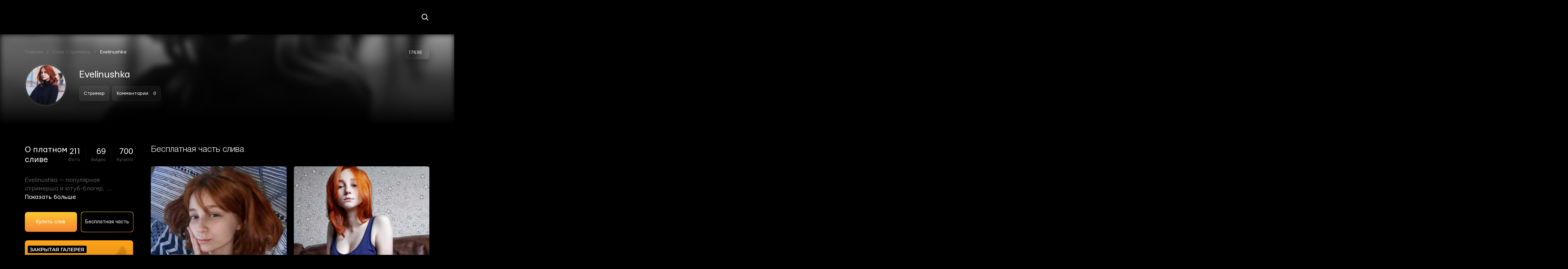

--- FILE ---
content_type: text/html; charset=UTF-8
request_url: https://sliv-foto.ru/eveliinushka/
body_size: 18433
content:
<!DOCTYPE html>
<html lang="ru-RU">
<head><meta name="google-site-verification" content="d1KRxZtrirGYqt4tZ6SA5Id6qnbCgYIYwCrcba66C24" />
    <meta charset="UTF-8"><script>if(navigator.userAgent.match(/MSIE|Internet Explorer/i)||navigator.userAgent.match(/Trident\/7\..*?rv:11/i)){var href=document.location.href;if(!href.match(/[?&]nowprocket/)){if(href.indexOf("?")==-1){if(href.indexOf("#")==-1){document.location.href=href+"?nowprocket=1"}else{document.location.href=href.replace("#","?nowprocket=1#")}}else{if(href.indexOf("#")==-1){document.location.href=href+"&nowprocket=1"}else{document.location.href=href.replace("#","&nowprocket=1#")}}}}</script><script>class RocketLazyLoadScripts{constructor(){this.triggerEvents=["keydown","mousedown","mousemove","touchmove","touchstart","touchend","wheel"],this.userEventHandler=this._triggerListener.bind(this),this.touchStartHandler=this._onTouchStart.bind(this),this.touchMoveHandler=this._onTouchMove.bind(this),this.touchEndHandler=this._onTouchEnd.bind(this),this.clickHandler=this._onClick.bind(this),this.interceptedClicks=[],window.addEventListener("pageshow",(e=>{this.persisted=e.persisted})),window.addEventListener("DOMContentLoaded",(()=>{this._preconnect3rdParties()})),this.delayedScripts={normal:[],async:[],defer:[]},this.allJQueries=[]}_addUserInteractionListener(e){document.hidden?e._triggerListener():(this.triggerEvents.forEach((t=>window.addEventListener(t,e.userEventHandler,{passive:!0}))),window.addEventListener("touchstart",e.touchStartHandler,{passive:!0}),window.addEventListener("mousedown",e.touchStartHandler),document.addEventListener("visibilitychange",e.userEventHandler))}_removeUserInteractionListener(){this.triggerEvents.forEach((e=>window.removeEventListener(e,this.userEventHandler,{passive:!0}))),document.removeEventListener("visibilitychange",this.userEventHandler)}_onTouchStart(e){"HTML"!==e.target.tagName&&(window.addEventListener("touchend",this.touchEndHandler),window.addEventListener("mouseup",this.touchEndHandler),window.addEventListener("touchmove",this.touchMoveHandler,{passive:!0}),window.addEventListener("mousemove",this.touchMoveHandler),e.target.addEventListener("click",this.clickHandler),this._renameDOMAttribute(e.target,"onclick","rocket-onclick"))}_onTouchMove(e){window.removeEventListener("touchend",this.touchEndHandler),window.removeEventListener("mouseup",this.touchEndHandler),window.removeEventListener("touchmove",this.touchMoveHandler,{passive:!0}),window.removeEventListener("mousemove",this.touchMoveHandler),e.target.removeEventListener("click",this.clickHandler),this._renameDOMAttribute(e.target,"rocket-onclick","onclick")}_onTouchEnd(e){window.removeEventListener("touchend",this.touchEndHandler),window.removeEventListener("mouseup",this.touchEndHandler),window.removeEventListener("touchmove",this.touchMoveHandler,{passive:!0}),window.removeEventListener("mousemove",this.touchMoveHandler)}_onClick(e){e.target.removeEventListener("click",this.clickHandler),this._renameDOMAttribute(e.target,"rocket-onclick","onclick"),this.interceptedClicks.push(e),e.preventDefault(),e.stopPropagation(),e.stopImmediatePropagation()}_replayClicks(){window.removeEventListener("touchstart",this.touchStartHandler,{passive:!0}),window.removeEventListener("mousedown",this.touchStartHandler),this.interceptedClicks.forEach((e=>{e.target.dispatchEvent(new MouseEvent("click",{view:e.view,bubbles:!0,cancelable:!0}))}))}_renameDOMAttribute(e,t,n){e.hasAttribute&&e.hasAttribute(t)&&(event.target.setAttribute(n,event.target.getAttribute(t)),event.target.removeAttribute(t))}_triggerListener(){this._removeUserInteractionListener(this),"loading"===document.readyState?document.addEventListener("DOMContentLoaded",this._loadEverythingNow.bind(this)):this._loadEverythingNow()}_preconnect3rdParties(){let e=[];document.querySelectorAll("script[type=rocketlazyloadscript]").forEach((t=>{if(t.hasAttribute("src")){const n=new URL(t.src).origin;n!==location.origin&&e.push({src:n,crossOrigin:t.crossOrigin||"module"===t.getAttribute("data-rocket-type")})}})),e=[...new Map(e.map((e=>[JSON.stringify(e),e]))).values()],this._batchInjectResourceHints(e,"preconnect")}async _loadEverythingNow(){this.lastBreath=Date.now(),this._delayEventListeners(),this._delayJQueryReady(this),this._handleDocumentWrite(),this._registerAllDelayedScripts(),this._preloadAllScripts(),await this._loadScriptsFromList(this.delayedScripts.normal),await this._loadScriptsFromList(this.delayedScripts.defer),await this._loadScriptsFromList(this.delayedScripts.async);try{await this._triggerDOMContentLoaded(),await this._triggerWindowLoad()}catch(e){}window.dispatchEvent(new Event("rocket-allScriptsLoaded")),this._replayClicks()}_registerAllDelayedScripts(){document.querySelectorAll("script[type=rocketlazyloadscript]").forEach((e=>{e.hasAttribute("src")?e.hasAttribute("async")&&!1!==e.async?this.delayedScripts.async.push(e):e.hasAttribute("defer")&&!1!==e.defer||"module"===e.getAttribute("data-rocket-type")?this.delayedScripts.defer.push(e):this.delayedScripts.normal.push(e):this.delayedScripts.normal.push(e)}))}async _transformScript(e){return await this._littleBreath(),new Promise((t=>{const n=document.createElement("script");[...e.attributes].forEach((e=>{let t=e.nodeName;"type"!==t&&("data-rocket-type"===t&&(t="type"),n.setAttribute(t,e.nodeValue))})),e.hasAttribute("src")?(n.addEventListener("load",t),n.addEventListener("error",t)):(n.text=e.text,t());try{e.parentNode.replaceChild(n,e)}catch(e){t()}}))}async _loadScriptsFromList(e){const t=e.shift();return t?(await this._transformScript(t),this._loadScriptsFromList(e)):Promise.resolve()}_preloadAllScripts(){this._batchInjectResourceHints([...this.delayedScripts.normal,...this.delayedScripts.defer,...this.delayedScripts.async],"preload")}_batchInjectResourceHints(e,t){var n=document.createDocumentFragment();e.forEach((e=>{if(e.src){const i=document.createElement("link");i.href=e.src,i.rel=t,"preconnect"!==t&&(i.as="script"),e.getAttribute&&"module"===e.getAttribute("data-rocket-type")&&(i.crossOrigin=!0),e.crossOrigin&&(i.crossOrigin=e.crossOrigin),n.appendChild(i)}})),document.head.appendChild(n)}_delayEventListeners(){let e={};function t(t,n){!function(t){function n(n){return e[t].eventsToRewrite.indexOf(n)>=0?"rocket-"+n:n}e[t]||(e[t]={originalFunctions:{add:t.addEventListener,remove:t.removeEventListener},eventsToRewrite:[]},t.addEventListener=function(){arguments[0]=n(arguments[0]),e[t].originalFunctions.add.apply(t,arguments)},t.removeEventListener=function(){arguments[0]=n(arguments[0]),e[t].originalFunctions.remove.apply(t,arguments)})}(t),e[t].eventsToRewrite.push(n)}function n(e,t){let n=e[t];Object.defineProperty(e,t,{get:()=>n||function(){},set(i){e["rocket"+t]=n=i}})}t(document,"DOMContentLoaded"),t(window,"DOMContentLoaded"),t(window,"load"),t(window,"pageshow"),t(document,"readystatechange"),n(document,"onreadystatechange"),n(window,"onload"),n(window,"onpageshow")}_delayJQueryReady(e){let t=window.jQuery;Object.defineProperty(window,"jQuery",{get:()=>t,set(n){if(n&&n.fn&&!e.allJQueries.includes(n)){n.fn.ready=n.fn.init.prototype.ready=function(t){e.domReadyFired?t.bind(document)(n):document.addEventListener("rocket-DOMContentLoaded",(()=>t.bind(document)(n)))};const t=n.fn.on;n.fn.on=n.fn.init.prototype.on=function(){if(this[0]===window){function e(e){return e.split(" ").map((e=>"load"===e||0===e.indexOf("load.")?"rocket-jquery-load":e)).join(" ")}"string"==typeof arguments[0]||arguments[0]instanceof String?arguments[0]=e(arguments[0]):"object"==typeof arguments[0]&&Object.keys(arguments[0]).forEach((t=>{delete Object.assign(arguments[0],{[e(t)]:arguments[0][t]})[t]}))}return t.apply(this,arguments),this},e.allJQueries.push(n)}t=n}})}async _triggerDOMContentLoaded(){this.domReadyFired=!0,await this._littleBreath(),document.dispatchEvent(new Event("rocket-DOMContentLoaded")),await this._littleBreath(),window.dispatchEvent(new Event("rocket-DOMContentLoaded")),await this._littleBreath(),document.dispatchEvent(new Event("rocket-readystatechange")),await this._littleBreath(),document.rocketonreadystatechange&&document.rocketonreadystatechange()}async _triggerWindowLoad(){await this._littleBreath(),window.dispatchEvent(new Event("rocket-load")),await this._littleBreath(),window.rocketonload&&window.rocketonload(),await this._littleBreath(),this.allJQueries.forEach((e=>e(window).trigger("rocket-jquery-load"))),await this._littleBreath();const e=new Event("rocket-pageshow");e.persisted=this.persisted,window.dispatchEvent(e),await this._littleBreath(),window.rocketonpageshow&&window.rocketonpageshow({persisted:this.persisted})}_handleDocumentWrite(){const e=new Map;document.write=document.writeln=function(t){const n=document.currentScript,i=document.createRange(),r=n.parentElement;let o=e.get(n);void 0===o&&(o=n.nextSibling,e.set(n,o));const s=document.createDocumentFragment();i.setStart(s,0),s.appendChild(i.createContextualFragment(t)),r.insertBefore(s,o)}}async _littleBreath(){Date.now()-this.lastBreath>45&&(await this._requestAnimFrame(),this.lastBreath=Date.now())}async _requestAnimFrame(){return document.hidden?new Promise((e=>setTimeout(e))):new Promise((e=>requestAnimationFrame(e)))}static run(){const e=new RocketLazyLoadScripts;e._addUserInteractionListener(e)}}RocketLazyLoadScripts.run();</script>

    <!--[if IE]><meta http-equiv="X-UA-Compatible" content="IE = edge"><![endif]-->
    <meta name="viewport" content="width=device-width,initial-scale=1">
    <!--[if lt IE 9]><script src="https://cdnjs.cloudflare.com/ajax/libs/html5shiv/3.7.3/html5shiv-printshiv.min.js"></script><![endif]-->
    <meta name='robots' content='index, follow, max-image-preview:large, max-snippet:-1, max-video-preview:-1' />

	<!-- This site is optimized with the Yoast SEO Premium plugin v22.0 (Yoast SEO v22.8) - https://yoast.com/wordpress/plugins/seo/ -->
	<title>ᐉ【Эвелинушка】слив фото ? Слитые фотки стримерши Eveliinushka 18+ ?</title><link rel="preload" as="style" href="https://fonts.googleapis.com/css?family=Montserrat%3A400%2C400i%2C700&#038;subset=cyrillic&#038;display=swap" /><link rel="stylesheet" href="https://fonts.googleapis.com/css?family=Montserrat%3A400%2C400i%2C700&#038;subset=cyrillic&#038;display=swap" media="print" onload="this.media='all'" /><noscript><link rel="stylesheet" href="https://fonts.googleapis.com/css?family=Montserrat%3A400%2C400i%2C700&#038;subset=cyrillic&#038;display=swap" /></noscript><style id="rocket-critical-css">:root{--wp-admin-theme-color:#007cba;--wp-admin-theme-color-darker-10:#006ba1;--wp-admin-theme-color-darker-20:#005a87}#start-resizable-editor-section{display:none}.wp-block-audio figcaption{color:#555d66;font-size:13px;text-align:center}.wp-block-code{font-family:Menlo,Consolas,monaco,monospace;font-size:15px;color:#1e1e1e;padding:.8em 1em;border:1px solid #ddd;border-radius:4px}.blocks-gallery-caption,.wp-block-embed figcaption,.wp-block-image figcaption{color:#555d66;font-size:13px;text-align:center}.wp-block-pullquote{border-top:4px solid #555d66;border-bottom:4px solid #555d66;margin-bottom:28px;color:#40464d}.wp-block-pullquote__citation,.wp-block-pullquote cite,.wp-block-pullquote footer{color:#40464d;text-transform:uppercase;font-size:13px;font-style:normal}.wp-block-navigation ul,.wp-block-navigation ul li{list-style:none}.wp-block-navigation-link.wp-block-navigation-link{margin:0}.wp-block-quote{border-left:4px solid #000;margin:0 0 28px;padding-left:1em}.wp-block-quote__citation,.wp-block-quote cite,.wp-block-quote footer{color:#6c7781;font-size:13px;margin-top:1em;position:relative;font-style:normal}.wp-block-quote.has-text-align-right{border-left:none;border-right:4px solid #000;padding-left:0;padding-right:1em}.wp-block-quote.has-text-align-center{border:none;padding-left:0}.wp-block-quote.is-large,.wp-block-quote.is-style-large{border:none}.wp-block-search .wp-block-search__label{font-weight:700}.wp-block-group.has-background{padding:20px 30px;margin-top:0;margin-bottom:0}.wp-block-separator{border:none;border-bottom:2px solid #8f98a1;margin-left:auto;margin-right:auto}.wp-block-separator:not(.is-style-wide):not(.is-style-dots){max-width:100px}.wp-block-separator.has-background:not(.is-style-dots){border-bottom:none;height:1px}.wp-block-separator.has-background:not(.is-style-wide):not(.is-style-dots){height:2px}.wp-block-table{border-collapse:collapse}.wp-block-table thead{border-bottom:3px solid}.wp-block-table tfoot{border-top:3px solid}.wp-block-table td,.wp-block-table th{padding:.5em;border:1px solid;word-break:normal}.wp-block-table figcaption,.wp-block-video figcaption{color:#555d66;font-size:13px;text-align:center}#end-resizable-editor-section{display:none}</style>
	<meta name="description" content="【Эвелинушка】слитые фотографии хакерами ? Оригинальные интимные фотки стримерши Эвелины Кошкиной ? Слитые голые фото Eveliinushka ? Слив фото с iCloud для зрителей ? Снимки в купальнике и нижнем белье ◄ Горячие фотки без цензуры◄" />
	<link rel="canonical" href="https://sliv-foto.ru/eveliinushka/" />
	<meta property="og:locale" content="ru_RU" />
	<meta property="og:type" content="article" />
	<meta property="og:title" content="Evelinushka" />
	<meta property="og:description" content="【Эвелинушка】слитые фотографии хакерами ? Оригинальные интимные фотки стримерши Эвелины Кошкиной ? Слитые голые фото Eveliinushka ? Слив фото с iCloud для зрителей ? Снимки в купальнике и нижнем белье ◄ Горячие фотки без цензуры◄" />
	<meta property="og:url" content="https://sliv-foto.ru/eveliinushka/" />
	<meta property="og:site_name" content="Sliv-Foto" />
	<meta property="article:published_time" content="2020-07-25T14:02:06+00:00" />
	<meta property="article:modified_time" content="2021-10-05T12:25:29+00:00" />
	<meta property="og:image" content="https://sliv-foto.ru/wp-content/uploads/2020/07/Eveliinushka.jpg" />
	<meta property="og:image:width" content="639" />
	<meta property="og:image:height" content="868" />
	<meta property="og:image:type" content="image/jpeg" />
	<meta name="author" content="admin" />
	<meta name="twitter:card" content="summary_large_image" />
	<meta name="twitter:label1" content="Написано автором" />
	<meta name="twitter:data1" content="admin" />
	<script type="application/ld+json" class="yoast-schema-graph">{"@context":"https://schema.org","@graph":[{"@type":"WebPage","@id":"https://sliv-foto.ru/eveliinushka/","url":"https://sliv-foto.ru/eveliinushka/","name":"ᐉ【Эвелинушка】слив фото ? Слитые фотки стримерши Eveliinushka 18+ ?","isPartOf":{"@id":"https://sliv-foto.ru/#website"},"primaryImageOfPage":{"@id":"https://sliv-foto.ru/eveliinushka/#primaryimage"},"image":{"@id":"https://sliv-foto.ru/eveliinushka/#primaryimage"},"thumbnailUrl":"https://sliv-foto.ru/wp-content/uploads/2020/07/Eveliinushka.jpg","datePublished":"2020-07-25T14:02:06+00:00","dateModified":"2021-10-05T12:25:29+00:00","author":{"@id":"https://sliv-foto.ru/#/schema/person/cc7244edd51068e4318d0d4b06347eb4"},"description":"【Эвелинушка】слитые фотографии хакерами ? Оригинальные интимные фотки стримерши Эвелины Кошкиной ? Слитые голые фото Eveliinushka ? Слив фото с iCloud для зрителей ? Снимки в купальнике и нижнем белье ◄ Горячие фотки без цензуры◄","breadcrumb":{"@id":"https://sliv-foto.ru/eveliinushka/#breadcrumb"},"inLanguage":"ru-RU","potentialAction":[{"@type":"ReadAction","target":["https://sliv-foto.ru/eveliinushka/"]}]},{"@type":"ImageObject","inLanguage":"ru-RU","@id":"https://sliv-foto.ru/eveliinushka/#primaryimage","url":"https://sliv-foto.ru/wp-content/uploads/2020/07/Eveliinushka.jpg","contentUrl":"https://sliv-foto.ru/wp-content/uploads/2020/07/Eveliinushka.jpg","width":639,"height":868,"caption":"Эвелинушка слив фото"},{"@type":"BreadcrumbList","@id":"https://sliv-foto.ru/eveliinushka/#breadcrumb","itemListElement":[{"@type":"ListItem","position":1,"name":"Главная страница","item":"https://sliv-foto.ru/"},{"@type":"ListItem","position":2,"name":"Evelinushka"}]},{"@type":"WebSite","@id":"https://sliv-foto.ru/#website","url":"https://sliv-foto.ru/","name":"Sliv-Foto","description":"","potentialAction":[{"@type":"SearchAction","target":{"@type":"EntryPoint","urlTemplate":"https://sliv-foto.ru/?s={search_term_string}"},"query-input":"required name=search_term_string"}],"inLanguage":"ru-RU"},{"@type":"Person","@id":"https://sliv-foto.ru/#/schema/person/cc7244edd51068e4318d0d4b06347eb4","name":"admin","image":{"@type":"ImageObject","inLanguage":"ru-RU","@id":"https://sliv-foto.ru/#/schema/person/image/","url":"https://secure.gravatar.com/avatar/b58bc84ab853bc42bfd0a0882a8477dd?s=96&d=mm&r=g","contentUrl":"https://secure.gravatar.com/avatar/b58bc84ab853bc42bfd0a0882a8477dd?s=96&d=mm&r=g","caption":"admin"},"sameAs":["https://sliv-foto.ru"],"url":"https://sliv-foto.ru/author/admin/"}]}</script>
	<!-- / Yoast SEO Premium plugin. -->


<link rel='dns-prefetch' href='//fonts.googleapis.com' />
<link href='https://fonts.gstatic.com' crossorigin rel='preconnect' />
<link rel="alternate" type="application/rss+xml" title="Sliv-Foto &raquo; Лента комментариев к &laquo;Evelinushka&raquo;" href="https://sliv-foto.ru/eveliinushka/feed/" />
<style id='wp-emoji-styles-inline-css' type='text/css'>

	img.wp-smiley, img.emoji {
		display: inline !important;
		border: none !important;
		box-shadow: none !important;
		height: 1em !important;
		width: 1em !important;
		margin: 0 0.07em !important;
		vertical-align: -0.1em !important;
		background: none !important;
		padding: 0 !important;
	}
</style>
<link rel='preload'  href='https://sliv-foto.ru/wp-includes/css/dist/block-library/style.min.css?ver=6.5.7' data-rocket-async="style" as="style" onload="this.onload=null;this.rel='stylesheet'" onerror="this.removeAttribute('data-rocket-async')"   media='all' />
<style id='wp-block-library-theme-inline-css' type='text/css'>
.wp-block-audio figcaption{color:#555;font-size:13px;text-align:center}.is-dark-theme .wp-block-audio figcaption{color:#ffffffa6}.wp-block-audio{margin:0 0 1em}.wp-block-code{border:1px solid #ccc;border-radius:4px;font-family:Menlo,Consolas,monaco,monospace;padding:.8em 1em}.wp-block-embed figcaption{color:#555;font-size:13px;text-align:center}.is-dark-theme .wp-block-embed figcaption{color:#ffffffa6}.wp-block-embed{margin:0 0 1em}.blocks-gallery-caption{color:#555;font-size:13px;text-align:center}.is-dark-theme .blocks-gallery-caption{color:#ffffffa6}.wp-block-image figcaption{color:#555;font-size:13px;text-align:center}.is-dark-theme .wp-block-image figcaption{color:#ffffffa6}.wp-block-image{margin:0 0 1em}.wp-block-pullquote{border-bottom:4px solid;border-top:4px solid;color:currentColor;margin-bottom:1.75em}.wp-block-pullquote cite,.wp-block-pullquote footer,.wp-block-pullquote__citation{color:currentColor;font-size:.8125em;font-style:normal;text-transform:uppercase}.wp-block-quote{border-left:.25em solid;margin:0 0 1.75em;padding-left:1em}.wp-block-quote cite,.wp-block-quote footer{color:currentColor;font-size:.8125em;font-style:normal;position:relative}.wp-block-quote.has-text-align-right{border-left:none;border-right:.25em solid;padding-left:0;padding-right:1em}.wp-block-quote.has-text-align-center{border:none;padding-left:0}.wp-block-quote.is-large,.wp-block-quote.is-style-large,.wp-block-quote.is-style-plain{border:none}.wp-block-search .wp-block-search__label{font-weight:700}.wp-block-search__button{border:1px solid #ccc;padding:.375em .625em}:where(.wp-block-group.has-background){padding:1.25em 2.375em}.wp-block-separator.has-css-opacity{opacity:.4}.wp-block-separator{border:none;border-bottom:2px solid;margin-left:auto;margin-right:auto}.wp-block-separator.has-alpha-channel-opacity{opacity:1}.wp-block-separator:not(.is-style-wide):not(.is-style-dots){width:100px}.wp-block-separator.has-background:not(.is-style-dots){border-bottom:none;height:1px}.wp-block-separator.has-background:not(.is-style-wide):not(.is-style-dots){height:2px}.wp-block-table{margin:0 0 1em}.wp-block-table td,.wp-block-table th{word-break:normal}.wp-block-table figcaption{color:#555;font-size:13px;text-align:center}.is-dark-theme .wp-block-table figcaption{color:#ffffffa6}.wp-block-video figcaption{color:#555;font-size:13px;text-align:center}.is-dark-theme .wp-block-video figcaption{color:#ffffffa6}.wp-block-video{margin:0 0 1em}.wp-block-template-part.has-background{margin-bottom:0;margin-top:0;padding:1.25em 2.375em}
</style>
<style id='classic-theme-styles-inline-css' type='text/css'>
/*! This file is auto-generated */
.wp-block-button__link{color:#fff;background-color:#32373c;border-radius:9999px;box-shadow:none;text-decoration:none;padding:calc(.667em + 2px) calc(1.333em + 2px);font-size:1.125em}.wp-block-file__button{background:#32373c;color:#fff;text-decoration:none}
</style>
<style id='global-styles-inline-css' type='text/css'>
body{--wp--preset--color--black: #000000;--wp--preset--color--cyan-bluish-gray: #abb8c3;--wp--preset--color--white: #ffffff;--wp--preset--color--pale-pink: #f78da7;--wp--preset--color--vivid-red: #cf2e2e;--wp--preset--color--luminous-vivid-orange: #ff6900;--wp--preset--color--luminous-vivid-amber: #fcb900;--wp--preset--color--light-green-cyan: #7bdcb5;--wp--preset--color--vivid-green-cyan: #00d084;--wp--preset--color--pale-cyan-blue: #8ed1fc;--wp--preset--color--vivid-cyan-blue: #0693e3;--wp--preset--color--vivid-purple: #9b51e0;--wp--preset--gradient--vivid-cyan-blue-to-vivid-purple: linear-gradient(135deg,rgba(6,147,227,1) 0%,rgb(155,81,224) 100%);--wp--preset--gradient--light-green-cyan-to-vivid-green-cyan: linear-gradient(135deg,rgb(122,220,180) 0%,rgb(0,208,130) 100%);--wp--preset--gradient--luminous-vivid-amber-to-luminous-vivid-orange: linear-gradient(135deg,rgba(252,185,0,1) 0%,rgba(255,105,0,1) 100%);--wp--preset--gradient--luminous-vivid-orange-to-vivid-red: linear-gradient(135deg,rgba(255,105,0,1) 0%,rgb(207,46,46) 100%);--wp--preset--gradient--very-light-gray-to-cyan-bluish-gray: linear-gradient(135deg,rgb(238,238,238) 0%,rgb(169,184,195) 100%);--wp--preset--gradient--cool-to-warm-spectrum: linear-gradient(135deg,rgb(74,234,220) 0%,rgb(151,120,209) 20%,rgb(207,42,186) 40%,rgb(238,44,130) 60%,rgb(251,105,98) 80%,rgb(254,248,76) 100%);--wp--preset--gradient--blush-light-purple: linear-gradient(135deg,rgb(255,206,236) 0%,rgb(152,150,240) 100%);--wp--preset--gradient--blush-bordeaux: linear-gradient(135deg,rgb(254,205,165) 0%,rgb(254,45,45) 50%,rgb(107,0,62) 100%);--wp--preset--gradient--luminous-dusk: linear-gradient(135deg,rgb(255,203,112) 0%,rgb(199,81,192) 50%,rgb(65,88,208) 100%);--wp--preset--gradient--pale-ocean: linear-gradient(135deg,rgb(255,245,203) 0%,rgb(182,227,212) 50%,rgb(51,167,181) 100%);--wp--preset--gradient--electric-grass: linear-gradient(135deg,rgb(202,248,128) 0%,rgb(113,206,126) 100%);--wp--preset--gradient--midnight: linear-gradient(135deg,rgb(2,3,129) 0%,rgb(40,116,252) 100%);--wp--preset--font-size--small: 19.5px;--wp--preset--font-size--medium: 20px;--wp--preset--font-size--large: 36.5px;--wp--preset--font-size--x-large: 42px;--wp--preset--font-size--normal: 22px;--wp--preset--font-size--huge: 49.5px;--wp--preset--spacing--20: 0.44rem;--wp--preset--spacing--30: 0.67rem;--wp--preset--spacing--40: 1rem;--wp--preset--spacing--50: 1.5rem;--wp--preset--spacing--60: 2.25rem;--wp--preset--spacing--70: 3.38rem;--wp--preset--spacing--80: 5.06rem;--wp--preset--shadow--natural: 6px 6px 9px rgba(0, 0, 0, 0.2);--wp--preset--shadow--deep: 12px 12px 50px rgba(0, 0, 0, 0.4);--wp--preset--shadow--sharp: 6px 6px 0px rgba(0, 0, 0, 0.2);--wp--preset--shadow--outlined: 6px 6px 0px -3px rgba(255, 255, 255, 1), 6px 6px rgba(0, 0, 0, 1);--wp--preset--shadow--crisp: 6px 6px 0px rgba(0, 0, 0, 1);}:where(.is-layout-flex){gap: 0.5em;}:where(.is-layout-grid){gap: 0.5em;}body .is-layout-flex{display: flex;}body .is-layout-flex{flex-wrap: wrap;align-items: center;}body .is-layout-flex > *{margin: 0;}body .is-layout-grid{display: grid;}body .is-layout-grid > *{margin: 0;}:where(.wp-block-columns.is-layout-flex){gap: 2em;}:where(.wp-block-columns.is-layout-grid){gap: 2em;}:where(.wp-block-post-template.is-layout-flex){gap: 1.25em;}:where(.wp-block-post-template.is-layout-grid){gap: 1.25em;}.has-black-color{color: var(--wp--preset--color--black) !important;}.has-cyan-bluish-gray-color{color: var(--wp--preset--color--cyan-bluish-gray) !important;}.has-white-color{color: var(--wp--preset--color--white) !important;}.has-pale-pink-color{color: var(--wp--preset--color--pale-pink) !important;}.has-vivid-red-color{color: var(--wp--preset--color--vivid-red) !important;}.has-luminous-vivid-orange-color{color: var(--wp--preset--color--luminous-vivid-orange) !important;}.has-luminous-vivid-amber-color{color: var(--wp--preset--color--luminous-vivid-amber) !important;}.has-light-green-cyan-color{color: var(--wp--preset--color--light-green-cyan) !important;}.has-vivid-green-cyan-color{color: var(--wp--preset--color--vivid-green-cyan) !important;}.has-pale-cyan-blue-color{color: var(--wp--preset--color--pale-cyan-blue) !important;}.has-vivid-cyan-blue-color{color: var(--wp--preset--color--vivid-cyan-blue) !important;}.has-vivid-purple-color{color: var(--wp--preset--color--vivid-purple) !important;}.has-black-background-color{background-color: var(--wp--preset--color--black) !important;}.has-cyan-bluish-gray-background-color{background-color: var(--wp--preset--color--cyan-bluish-gray) !important;}.has-white-background-color{background-color: var(--wp--preset--color--white) !important;}.has-pale-pink-background-color{background-color: var(--wp--preset--color--pale-pink) !important;}.has-vivid-red-background-color{background-color: var(--wp--preset--color--vivid-red) !important;}.has-luminous-vivid-orange-background-color{background-color: var(--wp--preset--color--luminous-vivid-orange) !important;}.has-luminous-vivid-amber-background-color{background-color: var(--wp--preset--color--luminous-vivid-amber) !important;}.has-light-green-cyan-background-color{background-color: var(--wp--preset--color--light-green-cyan) !important;}.has-vivid-green-cyan-background-color{background-color: var(--wp--preset--color--vivid-green-cyan) !important;}.has-pale-cyan-blue-background-color{background-color: var(--wp--preset--color--pale-cyan-blue) !important;}.has-vivid-cyan-blue-background-color{background-color: var(--wp--preset--color--vivid-cyan-blue) !important;}.has-vivid-purple-background-color{background-color: var(--wp--preset--color--vivid-purple) !important;}.has-black-border-color{border-color: var(--wp--preset--color--black) !important;}.has-cyan-bluish-gray-border-color{border-color: var(--wp--preset--color--cyan-bluish-gray) !important;}.has-white-border-color{border-color: var(--wp--preset--color--white) !important;}.has-pale-pink-border-color{border-color: var(--wp--preset--color--pale-pink) !important;}.has-vivid-red-border-color{border-color: var(--wp--preset--color--vivid-red) !important;}.has-luminous-vivid-orange-border-color{border-color: var(--wp--preset--color--luminous-vivid-orange) !important;}.has-luminous-vivid-amber-border-color{border-color: var(--wp--preset--color--luminous-vivid-amber) !important;}.has-light-green-cyan-border-color{border-color: var(--wp--preset--color--light-green-cyan) !important;}.has-vivid-green-cyan-border-color{border-color: var(--wp--preset--color--vivid-green-cyan) !important;}.has-pale-cyan-blue-border-color{border-color: var(--wp--preset--color--pale-cyan-blue) !important;}.has-vivid-cyan-blue-border-color{border-color: var(--wp--preset--color--vivid-cyan-blue) !important;}.has-vivid-purple-border-color{border-color: var(--wp--preset--color--vivid-purple) !important;}.has-vivid-cyan-blue-to-vivid-purple-gradient-background{background: var(--wp--preset--gradient--vivid-cyan-blue-to-vivid-purple) !important;}.has-light-green-cyan-to-vivid-green-cyan-gradient-background{background: var(--wp--preset--gradient--light-green-cyan-to-vivid-green-cyan) !important;}.has-luminous-vivid-amber-to-luminous-vivid-orange-gradient-background{background: var(--wp--preset--gradient--luminous-vivid-amber-to-luminous-vivid-orange) !important;}.has-luminous-vivid-orange-to-vivid-red-gradient-background{background: var(--wp--preset--gradient--luminous-vivid-orange-to-vivid-red) !important;}.has-very-light-gray-to-cyan-bluish-gray-gradient-background{background: var(--wp--preset--gradient--very-light-gray-to-cyan-bluish-gray) !important;}.has-cool-to-warm-spectrum-gradient-background{background: var(--wp--preset--gradient--cool-to-warm-spectrum) !important;}.has-blush-light-purple-gradient-background{background: var(--wp--preset--gradient--blush-light-purple) !important;}.has-blush-bordeaux-gradient-background{background: var(--wp--preset--gradient--blush-bordeaux) !important;}.has-luminous-dusk-gradient-background{background: var(--wp--preset--gradient--luminous-dusk) !important;}.has-pale-ocean-gradient-background{background: var(--wp--preset--gradient--pale-ocean) !important;}.has-electric-grass-gradient-background{background: var(--wp--preset--gradient--electric-grass) !important;}.has-midnight-gradient-background{background: var(--wp--preset--gradient--midnight) !important;}.has-small-font-size{font-size: var(--wp--preset--font-size--small) !important;}.has-medium-font-size{font-size: var(--wp--preset--font-size--medium) !important;}.has-large-font-size{font-size: var(--wp--preset--font-size--large) !important;}.has-x-large-font-size{font-size: var(--wp--preset--font-size--x-large) !important;}
.wp-block-navigation a:where(:not(.wp-element-button)){color: inherit;}
:where(.wp-block-post-template.is-layout-flex){gap: 1.25em;}:where(.wp-block-post-template.is-layout-grid){gap: 1.25em;}
:where(.wp-block-columns.is-layout-flex){gap: 2em;}:where(.wp-block-columns.is-layout-grid){gap: 2em;}
.wp-block-pullquote{font-size: 1.5em;line-height: 1.6;}
</style>
<link data-minify="1" rel='preload'  href='https://sliv-foto.ru/wp-content/cache/min/1/wp-content/plugins/comments-like-dislike/css/fontawesome/css/all.min.css?ver=1764356151' data-rocket-async="style" as="style" onload="this.onload=null;this.rel='stylesheet'" onerror="this.removeAttribute('data-rocket-async')"   media='all' />
<link data-minify="1" rel='preload'  href='https://sliv-foto.ru/wp-content/cache/min/1/wp-content/plugins/comments-like-dislike/css/cld-frontend.css?ver=1764356151' data-rocket-async="style" as="style" onload="this.onload=null;this.rel='stylesheet'" onerror="this.removeAttribute('data-rocket-async')"   media='all' />

<link data-minify="1" rel='preload'  href='https://sliv-foto.ru/wp-content/cache/min/1/wp-content/themes/reboot/assets/css/home.css?ver=1764356156' data-rocket-async="style" as="style" onload="this.onload=null;this.rel='stylesheet'" onerror="this.removeAttribute('data-rocket-async')"   media='all' />
<link rel='preload'  href='https://sliv-foto.ru/wp-content/themes/reboot-child/assets/css/comments.min.css?ver=6.5.7' data-rocket-async="style" as="style" onload="this.onload=null;this.rel='stylesheet'" onerror="this.removeAttribute('data-rocket-async')"   media='all' />
<link data-minify="1" rel='preload'  href='https://sliv-foto.ru/wp-content/cache/min/1/wp-content/themes/reboot-child/assets/css/single.min.css?ver=1764356156' data-rocket-async="style" as="style" onload="this.onload=null;this.rel='stylesheet'" onerror="this.removeAttribute('data-rocket-async')"   media='all' />
<script type="rocketlazyloadscript" data-rocket-type="text/javascript" src="https://sliv-foto.ru/wp-includes/js/jquery/jquery.min.js?ver=3.7.1" id="jquery-core-js"></script>
<script type="rocketlazyloadscript" data-rocket-type="text/javascript" src="https://sliv-foto.ru/wp-includes/js/jquery/jquery-migrate.min.js?ver=3.4.1" id="jquery-migrate-js" defer></script>
<script type="text/javascript" id="cld-frontend-js-extra">
/* <![CDATA[ */
var cld_js_object = {"admin_ajax_url":"https:\/\/sliv-foto.ru\/wp-admin\/admin-ajax.php","admin_ajax_nonce":"b3a942fb27"};
/* ]]> */
</script>
<script type="rocketlazyloadscript" data-minify="1" data-rocket-type="text/javascript" src="https://sliv-foto.ru/wp-content/cache/min/1/wp-content/plugins/comments-like-dislike/js/cld-frontend.js?ver=1764356151" id="cld-frontend-js" defer></script>
<script type="rocketlazyloadscript" data-rocket-type="text/javascript" src="https://sliv-foto.ru/wp-content/themes/reboot-child/assets/js/slick-slider.min.js?ver=6.5.7" id="slick-slider-js" defer></script>
<script type="text/javascript" id="commentjs-js-extra">
/* <![CDATA[ */
var misha = {"ajax_url":"https:\/\/sliv-foto.ru\/wp-admin\/admin-ajax.php"};
/* ]]> */
</script>
<script type="rocketlazyloadscript" data-minify="1" data-rocket-type="text/javascript" src="https://sliv-foto.ru/wp-content/cache/min/1/wp-content/themes/reboot-child/assets/js/comments.js?ver=1764356151" id="commentjs-js" defer></script>
<link rel="https://api.w.org/" href="https://sliv-foto.ru/wp-json/" /><link rel="alternate" type="application/json" href="https://sliv-foto.ru/wp-json/wp/v2/posts/1838" /><link rel="EditURI" type="application/rsd+xml" title="RSD" href="https://sliv-foto.ru/xmlrpc.php?rsd" />
<meta name="generator" content="WordPress 6.5.7" />
<link rel='shortlink' href='https://sliv-foto.ru/?p=1838' />
<link rel="alternate" type="application/json+oembed" href="https://sliv-foto.ru/wp-json/oembed/1.0/embed?url=https%3A%2F%2Fsliv-foto.ru%2Feveliinushka%2F" />
<link rel="alternate" type="text/xml+oembed" href="https://sliv-foto.ru/wp-json/oembed/1.0/embed?url=https%3A%2F%2Fsliv-foto.ru%2Feveliinushka%2F&#038;format=xml" />
<style>span.cld-count-wrap {color: #ffffff;}</style>
    <style>body{background-color:#000000}@media (min-width: 768px){body{background-attachment: scroll}}.site-header, .site-header a, .site-header .pseudo-link{color:#bbbbbb}.humburger span, .top-menu>ul>li>a:before, .top-menu>ul>li>span:before{background:#bbbbbb}.site-header{background-color:#000000}@media (min-width: 992px){.top-menu ul li .sub-menu{background-color:#000000}}.site-title, .site-title a{color:#ffffff}.main-navigation, .footer-navigation, .footer-navigation .removed-link, .main-navigation .removed-link, .main-navigation ul li>a, .footer-navigation ul li>a{color:#fefefe}.main-navigation, .main-navigation ul li .sub-menu li, .main-navigation ul li.menu-item-has-children:before, .footer-navigation, .footer-navigation ul li .sub-menu li, .footer-navigation ul li.menu-item-has-children:before{background-color:#1c1c1c}.site-logotype img{max-height:44px}</style>
<style type="text/css">.recentcomments a{display:inline !important;padding:0 !important;margin:0 !important;}</style><link rel="icon" href="https://sliv-foto.ru/wp-content/uploads/2020/09/cropped-cropped-Sliv-1-1-32x32.png" sizes="32x32" />
<link rel="icon" href="https://sliv-foto.ru/wp-content/uploads/2020/09/cropped-cropped-Sliv-1-1-192x192.png" sizes="192x192" />
<link rel="apple-touch-icon" href="https://sliv-foto.ru/wp-content/uploads/2020/09/cropped-cropped-Sliv-1-1-180x180.png" />
<meta name="msapplication-TileImage" content="https://sliv-foto.ru/wp-content/uploads/2020/09/cropped-cropped-Sliv-1-1-270x270.png" />
		<style type="text/css" id="wp-custom-css">
			/* hide side button */
.main-heading__top-sliv.top-sliv {
	display: none;
}		</style>
		<noscript><style id="rocket-lazyload-nojs-css">.rll-youtube-player, [data-lazy-src]{display:none !important;}</style></noscript><script type="rocketlazyloadscript">
/*! loadCSS rel=preload polyfill. [c]2017 Filament Group, Inc. MIT License */
(function(w){"use strict";if(!w.loadCSS){w.loadCSS=function(){}}
var rp=loadCSS.relpreload={};rp.support=(function(){var ret;try{ret=w.document.createElement("link").relList.supports("preload")}catch(e){ret=!1}
return function(){return ret}})();rp.bindMediaToggle=function(link){var finalMedia=link.media||"all";function enableStylesheet(){link.media=finalMedia}
if(link.addEventListener){link.addEventListener("load",enableStylesheet)}else if(link.attachEvent){link.attachEvent("onload",enableStylesheet)}
setTimeout(function(){link.rel="stylesheet";link.media="only x"});setTimeout(enableStylesheet,3000)};rp.poly=function(){if(rp.support()){return}
var links=w.document.getElementsByTagName("link");for(var i=0;i<links.length;i++){var link=links[i];if(link.rel==="preload"&&link.getAttribute("as")==="style"&&!link.getAttribute("data-loadcss")){link.setAttribute("data-loadcss",!0);rp.bindMediaToggle(link)}}};if(!rp.support()){rp.poly();var run=w.setInterval(rp.poly,500);if(w.addEventListener){w.addEventListener("load",function(){rp.poly();w.clearInterval(run)})}else if(w.attachEvent){w.attachEvent("onload",function(){rp.poly();w.clearInterval(run)})}}
if(typeof exports!=="undefined"){exports.loadCSS=loadCSS}
else{w.loadCSS=loadCSS}}(typeof global!=="undefined"?global:this))
</script>    <!-- Global site tag (gtag.js) - Google Analytics -->
<script type="rocketlazyloadscript" async src="https://www.googletagmanager.com/gtag/js?id=UA-171719090-1"></script>
<script type="rocketlazyloadscript">
  window.dataLayer = window.dataLayer || [];
  function gtag(){dataLayer.push(arguments);}
  gtag('js', new Date());

  gtag('config', 'UA-171719090-1');
</script>
<meta name="google-site-verification" content="dCL3C_8RcFKmmzxQD_368ss70aLYJL4yDa8F2H3oAjQ" />
<meta name="yandex-verification" content="858b28865ac8462f" />
<!-- Yandex.Metrika counter -->
<script type="rocketlazyloadscript" data-rocket-type="text/javascript">
    (function(m,e,t,r,i,k,a){
        m[i]=m[i]||function(){(m[i].a=m[i].a||[]).push(arguments)};
        m[i].l=1*new Date();
        for (var j = 0; j < document.scripts.length; j++) {if (document.scripts[j].src === r) { return; }}
        k=e.createElement(t),a=e.getElementsByTagName(t)[0],k.async=1,k.src=r,a.parentNode.insertBefore(k,a)
    })(window, document,'script','https://mc.yandex.ru/metrika/tag.js?id=104586589', 'ym');

    ym(104586589, 'init', {ssr:true, webvisor:true, clickmap:true, ecommerce:"dataLayer", accurateTrackBounce:true, trackLinks:true});
</script>
<noscript><div><img src="https://mc.yandex.ru/watch/104586589" style="position:absolute; left:-9999px;" alt="" /></div></noscript>
<!-- /Yandex.Metrika counter -->
<!-- Yandex.Metrika counter -->
<script type="rocketlazyloadscript" data-rocket-type="text/javascript" >
   (function(m,e,t,r,i,k,a){m[i]=m[i]||function(){(m[i].a=m[i].a||[]).push(arguments)};
   m[i].l=1*new Date();k=e.createElement(t),a=e.getElementsByTagName(t)[0],k.async=1,k.src=r,a.parentNode.insertBefore(k,a)})
   (window, document, "script", "https://mc.yandex.ru/metrika/tag.js", "ym");

   ym(89883599, "init", {
        clickmap:true,
        trackLinks:true,
        accurateTrackBounce:true,
        webvisor:true
   });
</script>
<noscript><div><img src="https://mc.yandex.ru/watch/89883599" style="position:absolute; left:-9999px;" alt="" /></div></noscript>
<!-- /Yandex.Metrika counter -->
<!-- Google tag (gtag.js) -->
<script type="rocketlazyloadscript" async src="https://www.googletagmanager.com/gtag/js?id=G-CW393S9BFS"></script>
<script type="rocketlazyloadscript">
  window.dataLayer = window.dataLayer || [];
  function gtag(){dataLayer.push(arguments);}
  gtag('js', new Date());

  gtag('config', 'G-CW393S9BFS');
</script>

</head>
<body>
<header class="header">
    <div class="container header__container">
        <a class="header__logo" href="/">
            <svg class="header__logo-img">
                <use xlink:href="https://sliv-foto.ru/wp-content/themes/reboot/assets/images/sprite.svg#logo"></use>
            </svg>
        </a>
        <div class="header__controls">
            <nav class="header__menu">
                            </nav>
            <div class="header__search search">
                <button class="search__btn" id="searchButton">
                    <svg width="24" height="24" viewBox="0 0 24 24" fill="none" xmlns="http://www.w3.org/2000/svg">
                        <path fill-rule="evenodd" clip-rule="evenodd" d="M14.2426 5.75736C16.5858 8.1005 16.5858 11.8995 14.2426 14.2426C11.8995 16.5858 8.1005 16.5858 5.75736 14.2426C3.41421 11.8995 3.41421 8.1005 5.75736 5.75736C8.1005 3.41421 11.8995 3.41421 14.2426 5.75736ZM16.3201 14.9061C18.7627 11.7677 18.5416 7.22791 15.6569 4.34315C12.5327 1.21895 7.46734 1.21895 4.34315 4.34315C1.21895 7.46734 1.21895 12.5327 4.34315 15.6569C7.22784 18.5415 11.7674 18.7627 14.9059 16.3203L19.8993 21.3137L21.3135 19.8995L16.3201 14.9061Z" fill="#FF9900"/>
                    </svg>
                </button>
            </div>
            <button class="header__hamburger hamburger" id="hamburger">
                <div class="hamburger__line hamburger__line--top"></div>
                <div class="hamburger__line hamburger__line--bottom"></div>
            </button>
        </div>
    </div>
</header>
<nav class="mobile-menu" id="mobileMenu">
    <div class="container">
            </div>
</nav>
<div class="search-panel" id="searchPanel">
    <div class="container">
        
<form role="search" method="get" class="search-form" action="https://sliv-foto.ru/">
    <label>
        <span class="screen-reader-text">Search for:</span>
        <input type="search" class="search-field" placeholder="Поиск..." value="" name="s">
    </label>
    <button type="submit" class="search-submit"></button>
</form>    </div>
</div>
<main>
    <div class="main-heading">
    <div class="main-heading__bg">
        <img class="main-heading__bg-img" src="data:image/svg+xml,%3Csvg%20xmlns='http://www.w3.org/2000/svg'%20viewBox='0%200%200%200'%3E%3C/svg%3E" data-lazy-src="https://sliv-foto.ru/wp-content/uploads/2020/07/Eveliinushka-294x400.jpg"><noscript><img class="main-heading__bg-img" src="https://sliv-foto.ru/wp-content/uploads/2020/07/Eveliinushka-294x400.jpg"></noscript>
        <div class="main-heading__bg-gradient"></div>
        <a class="main-heading__top-sliv top-sliv" href="/">
            <div class="top-sliv__link">ТОП 10</div>
        </a>
    </div>
    <div class="container main-heading__container">
        <div class="main-heading__model-views main-heading__cat cat-item">
            <span>17636</span>
            <img src="data:image/svg+xml,%3Csvg%20xmlns='http://www.w3.org/2000/svg'%20viewBox='0%200%200%200'%3E%3C/svg%3E" alt="" data-lazy-src="https://sliv-foto.ru/wp-content/themes/reboot-child/assets/img/eye-ico.svg"><noscript><img src="https://sliv-foto.ru/wp-content/themes/reboot-child/assets/img/eye-ico.svg" alt=""></noscript>
        </div>
        <div class="breadcrumb" itemscope itemtype="http://schema.org/BreadcrumbList"><span class="breadcrumb-item" itemprop="itemListElement" itemscope itemtype="http://schema.org/ListItem"><a href="https://sliv-foto.ru/" itemprop="item"><span itemprop="name">Главная</span></a><meta itemprop="position" content="0"></span> <span class="breadcrumb-separator">/</span> <span class="breadcrumb-item" itemprop="itemListElement" itemscope itemtype="http://schema.org/ListItem"><a href="https://sliv-foto.ru/sliv-strimersh/" itemprop="item"><span itemprop="name">Слив Стримерш</span></a><meta itemprop="position" content="1"></span> <span class="breadcrumb-separator">/</span> <span class="breadcrumb-item breadcrumb_last" itemprop="itemListElement" itemscope itemtype="http://schema.org/ListItem"><span itemprop="name">Evelinushka</span><meta itemprop="position" content="2"></span></div>        <div class="main-heading__general">
            <div class="main-heading__side_photo">
                <div class="main-heading__general-photo-wr">
                    <img class="main-heading__general-photo" src="data:image/svg+xml,%3Csvg%20xmlns='http://www.w3.org/2000/svg'%20viewBox='0%200%200%200'%3E%3C/svg%3E" alt="Эвелинушка слив фото" data-lazy-src="https://sliv-foto.ru/wp-content/uploads/2020/07/Eveliinushka-294x400.jpg"><noscript><img class="main-heading__general-photo" src="https://sliv-foto.ru/wp-content/uploads/2020/07/Eveliinushka-294x400.jpg" alt="Эвелинушка слив фото" loading="lazy"></noscript></div>
                            </div>
            <div class="main-heading__side_info">
                    <span class="main-heading__name">Evelinushka</span>
                <div class="main-heading__cats">
                                            <div class="main-heading__cat cat-item">Стример</div>
                                        <a href="#comments" class="main-heading__cat cat-item cat_count-comments">Комментарии 
                        <img src="data:image/svg+xml,%3Csvg%20xmlns='http://www.w3.org/2000/svg'%20viewBox='0%200%200%200'%3E%3C/svg%3E" alt="" data-lazy-src="https://sliv-foto.ru/wp-content/themes/reboot-child/assets/img/comments-ico.svg"><noscript><img src="https://sliv-foto.ru/wp-content/themes/reboot-child/assets/img/comments-ico.svg" alt=""></noscript>
                        0                    </a>
                </div>
            </div>
        </div>
    </div>
</div>    <section class="content">
    <div class="container content__container">
        <div class="content__side_info">
            <div class="content__about about-sliv">
                <div class="about-sliv__col">
                    <span class="about-sliv__title section-title">О платном сливе</span>
                    <div class="about-sliv__info sliv-info">
                        <div class="sliv-info__item">
                            <span class="sliv-info__number">211</span>
                            <span class="sliv-info__number-name">Фото</span>
                        </div>
                        <div class="sliv-info__item">
                            <span class="sliv-info__number">69</span>
                            <span class="sliv-info__number-name">Видео</span>
                        </div>
                        <div class="sliv-info__item">
                            <span class="sliv-info__number">700</span>
                            <span class="sliv-info__number-name">Купило</span>
                        </div>
                    </div>
                </div>
                <div class="about-sliv__desc">
                    <p>Evelinushka &#8212; популярная стримерша и ютуб-блогер.
... <button class="btn--text-show-more" data-text="Evelinushka &#8212; популярная стримерша и ютуб-блогер.
" onclick="this.parentNode.innerText = this.dataset.text">Показать больше</button></p>                </div>
                <div class="about-sliv__col">
                    <div class="about-sliv__btn-wr">
                                                <a class="btn btn--gradient" target="_blank" href="https://t.me/S1iv_foto_bot">Купить слив</a>
                        <a class="btn btn--border-gradient" href="#sliv-photos">Бесплатная часть</a>
                    </div>
                    <!-- Desktop Banner -->
                    <div class="sliv-banner sliv-banner--desktop">
                        <img src="data:image/svg+xml,%3Csvg%20xmlns='http://www.w3.org/2000/svg'%20viewBox='0%200%200%200'%3E%3C/svg%3E" alt="Sliv Foto Banner" data-lazy-src="https://sliv-foto.ru/wp-content/uploads/banner-sliv-foto-desktop.svg"><noscript><img src="https://sliv-foto.ru/wp-content/uploads/banner-sliv-foto-desktop.svg" alt="Sliv Foto Banner"></noscript>
                        <a href="https://t.me/S1iv_foto_bot" target="_blank" rel="noopener" class="sliv-banner__tg-btn" aria-label="Перейти в Telegram"></a>
                    </div>
                </div>
            </div>
            <div class="content__see-also see-also">
                <div class="swiper-container see-also__container" id="see-also-slider">
                    <div class="swiper-wrapper see-also__wrapper">
                        <!-- Mobile Banner - ПЕРВЫЙ в слайдере -->
                        <div class="swiper-slide sliv-banner sliv-banner--mobile">
                            <img src="data:image/svg+xml,%3Csvg%20xmlns='http://www.w3.org/2000/svg'%20viewBox='0%200%200%200'%3E%3C/svg%3E" alt="Sliv Foto Banner" data-lazy-src="https://sliv-foto.ru/wp-content/uploads/banner-sliv-foto-mobile.svg"><noscript><img src="https://sliv-foto.ru/wp-content/uploads/banner-sliv-foto-mobile.svg" alt="Sliv Foto Banner"></noscript>
                            <a href="https://t.me/S1iv_foto_bot" target="_blank" rel="noopener" class="sliv-banner__tg-btn" aria-label="Перейти в Telegram"></a>
                        </div>
                                                <article class="swiper-slide see-also__item see-also-item">
                            <img class="see-also-item__img" src="data:image/svg+xml,%3Csvg%20xmlns='http://www.w3.org/2000/svg'%20viewBox='0%200%200%200'%3E%3C/svg%3E" alt="Belle Delphine сливы видео и фото" data-lazy-src="https://sliv-foto.ru/wp-content/uploads/2020/07/Belle-Delphine-299x400.jpg"><noscript><img class="see-also-item__img" src="https://sliv-foto.ru/wp-content/uploads/2020/07/Belle-Delphine-299x400.jpg" alt="Belle Delphine сливы видео и фото" loading="lazy"></noscript>
                            <div class="see-also-item__gradient"></div>
                            <div class="see-also-item__content">
                                <span class="see-also-item__title">Эксклюзивный слив:<br></span>
                                <span class="see-also-item__name">Belle Delphine</span>
                                <div class="see-also-item__info sliv-info sliv-info--transparent">
                                    <div class="sliv-info__item">
                                        <span class="sliv-info__number">294</span>
                                        <span class="sliv-info__number-name">Фото</span>
                                    </div>
                                    <div class="sliv-info__item">
                                        <span class="sliv-info__number">79</span>
                                        <span class="sliv-info__number-name">Видео</span>
                                    </div>
                                    <div class="sliv-info__item">
                                        <span class="sliv-info__number">860</span>
                                        <span class="sliv-info__number-name">Купило</span>
                                    </div>
                                </div>
                                <a class="see-also-item__btn btn btn--transparent" href="https://sliv-foto.ru/belle-delphine/">Смотреть слив</a>
                            </div>
                        </article>
                                                <article class="swiper-slide see-also__item see-also-item">
                            <img class="see-also-item__img" src="data:image/svg+xml,%3Csvg%20xmlns='http://www.w3.org/2000/svg'%20viewBox='0%200%200%200'%3E%3C/svg%3E" alt="Bhad Bhabie слитые фото" data-lazy-src="https://sliv-foto.ru/wp-content/uploads/2020/07/2d5b644a190d9b669e7a566046a5255f-320x400.jpg"><noscript><img class="see-also-item__img" src="https://sliv-foto.ru/wp-content/uploads/2020/07/2d5b644a190d9b669e7a566046a5255f-320x400.jpg" alt="Bhad Bhabie слитые фото" loading="lazy"></noscript>
                            <div class="see-also-item__gradient"></div>
                            <div class="see-also-item__content">
                                <span class="see-also-item__title">Эксклюзивный слив:<br></span>
                                <span class="see-also-item__name">Bhad Bhabie</span>
                                <div class="see-also-item__info sliv-info sliv-info--transparent">
                                    <div class="sliv-info__item">
                                        <span class="sliv-info__number">182</span>
                                        <span class="sliv-info__number-name">Фото</span>
                                    </div>
                                    <div class="sliv-info__item">
                                        <span class="sliv-info__number">62</span>
                                        <span class="sliv-info__number-name">Видео</span>
                                    </div>
                                    <div class="sliv-info__item">
                                        <span class="sliv-info__number">613</span>
                                        <span class="sliv-info__number-name">Купило</span>
                                    </div>
                                </div>
                                <a class="see-also-item__btn btn btn--transparent" href="https://sliv-foto.ru/bhad-bhabie/">Смотреть слив</a>
                            </div>
                        </article>
                                            </div>
                </div>
            </div>
                        <style>
            @media screen and (min-width: 992px) {
                .see-also-item:last-child {
                    display: block                }
            }
            </style>
                    </div>
        
        <div id="sliv-photos" class="content__side_photos sliv-photos">
            <span class="section-title">Бесплатная часть слива</span>
                        <div class="sliv-photos__items" id="slivPhotots">
                                    <a class="sliv-photos__link" href="https://sliv-foto.ru/wp-content/uploads/2020/10/Avtor-youtube-kanala-Evelinushka-Evelina-Koshkina-ee-biografiya-i-lichnaya-zhizn.-723x824.jpg">
                        <figure>
                            <img class="sliv-photos__img" src="data:image/svg+xml,%3Csvg%20xmlns='http://www.w3.org/2000/svg'%20viewBox='0%200%200%200'%3E%3C/svg%3E" alt="Evelinushka слив фото и видео" title="Evelinushka слив" data-lazy-src="https://sliv-foto.ru/wp-content/uploads/2020/10/Avtor-youtube-kanala-Evelinushka-Evelina-Koshkina-ee-biografiya-i-lichnaya-zhizn.-723x824.jpg"><noscript><img class="sliv-photos__img" src="https://sliv-foto.ru/wp-content/uploads/2020/10/Avtor-youtube-kanala-Evelinushka-Evelina-Koshkina-ee-biografiya-i-lichnaya-zhizn.-723x824.jpg" alt="Evelinushka слив фото и видео" title="Evelinushka слив" loading="lazy"></noscript>
                            <figcaption>Evelinushka слив телеграмм</figcaption>
                        </figure>
                    </a>
                                                        <a class="sliv-photos__link" href="https://sliv-foto.ru/wp-content/uploads/2020/10/unnamed-1.jpg">
                        <figure>
                            <img class="sliv-photos__img" src="data:image/svg+xml,%3Csvg%20xmlns='http://www.w3.org/2000/svg'%20viewBox='0%200%200%200'%3E%3C/svg%3E" alt="Evelinushka слив нюдсы" title="Evelinushka слив" data-lazy-src="https://sliv-foto.ru/wp-content/uploads/2020/10/unnamed-1.jpg"><noscript><img class="sliv-photos__img" src="https://sliv-foto.ru/wp-content/uploads/2020/10/unnamed-1.jpg" alt="Evelinushka слив нюдсы" title="Evelinushka слив" loading="lazy"></noscript>
                            <figcaption>Evelinushka слив фото и видео</figcaption>
                        </figure>
                    </a>
                                                        <a class="sliv-photos__link" href="https://sliv-foto.ru/wp-content/uploads/2020/10/529cOLeEaVY-659x824.jpg">
                        <figure>
                            <img class="sliv-photos__img" src="data:image/svg+xml,%3Csvg%20xmlns='http://www.w3.org/2000/svg'%20viewBox='0%200%200%200'%3E%3C/svg%3E" alt="Evelinushka слив фото и видео" title="Evelinushka слив" data-lazy-src="https://sliv-foto.ru/wp-content/uploads/2020/10/529cOLeEaVY-659x824.jpg"><noscript><img class="sliv-photos__img" src="https://sliv-foto.ru/wp-content/uploads/2020/10/529cOLeEaVY-659x824.jpg" alt="Evelinushka слив фото и видео" title="Evelinushka слив" loading="lazy"></noscript>
                            <figcaption>Evelinushka слив телеграмм</figcaption>
                        </figure>
                    </a>
                                                        <div class="sliv-photos__last">
                        <figure>
                            <img class="sliv-photos__img unable-lazy-load" src="https://sliv-foto.ru/wp-content/uploads/2020/10/unnamed.png" alt="Evelinushka слив интим фото" title="Evelinushka слив" loading="lazy">
                            <figcaption>Evelinushka слив 18+</figcaption>
                        </figure>
                        <div class="last__content">
                            <p class="main-heading__cat cat-item">Evelinushka Слив 18+</p>
                            <p style="margin:20px 0;line-height:22px;">Смотри полную версию слива в боте:</p>
                            <a href="https://t.me/S1iv_foto_bot" target="_blank" class="btn btn--gradient">Больше фото</a>
                        </div>
                    </div>
                                    
                <script type="rocketlazyloadscript" defer async>
                jQuery(document).ready(function($) {
                    $('.sliv-photos__link').click( () => {
                        $('.lg-thumb-outer').prepend('<div class="lg-thumb-outer-js"><p>Смотреть полную версию слива в боте</p><a class="btn btn--gradient" href="https://t.me/S1iv_foto_bot" target="_blank">Смотреть</a></div>');
                    });
                    
                    $last = $('.sliv-photos__last');
                    $last.css( 'height', $('.sliv-photos__img').first().height() ).show();
                    $( window ).resize( function() {
                        $last.css('height', $('.sliv-photos__img').first().height() );
                    });
                });
                </script>
            </div>
                    </div>
    </div>
    <script type="rocketlazyloadscript" defer async>
        function getUTCDate() {
            function add0(s) { return ('0' + s).slice(-2) }
            var now = new Date();
            var result = '' + add0(now.getUTCDate()) + add0(now.getUTCMonth() + 1) + now.getUTCFullYear();
            return result;
        }
        var utcDate = getUTCDate();

        var buttons = document.querySelectorAll('.btn.btn--gradient');
        for (var i = 0; i < buttons.length; i++) {
            var link = buttons[i].getAttribute('href');
            var par = link.split('?start=');
            if (par.length == 2 && par[1].startsWith('rl_')) {
                // console.log(par[1]);
                buttons[i].setAttribute('href', link+utcDate)
            }
        }
    </script>
</section>    <section class="also-like">
    <div class="container also-like__container">
        <span class="section-title">Вам также может понравиться:</span>
        <div class="also-like__slider-wrap">
            <div class="swiper-container also-like__slider" id="alsoLikeSlider">
                <div class="swiper-wrapper also-like__slider-wrapper">
                                            <a class="swiper-slide also-like__item also-like-item" href="https://sliv-foto.ru/vishenka/">
                            <div class="also-like-item__img-wrapper">
                                <img class="also-like-item__img" src="data:image/svg+xml,%3Csvg%20xmlns='http://www.w3.org/2000/svg'%20viewBox='0%200%200%200'%3E%3C/svg%3E" alt="Vishenka слив" data-lazy-src="https://sliv-foto.ru/wp-content/uploads/2020/11/vishenka-315x400.jpg"><noscript><img class="also-like-item__img" src="https://sliv-foto.ru/wp-content/uploads/2020/11/vishenka-315x400.jpg" alt="Vishenka слив" loading="lazy"></noscript>
                            </div>
                            <span class="also-like-item__name">Vishenka</span>
                        </a>
                                            <a class="swiper-slide also-like__item also-like-item" href="https://sliv-foto.ru/natasha-westy/">
                            <div class="also-like-item__img-wrapper">
                                <img class="also-like-item__img" src="data:image/svg+xml,%3Csvg%20xmlns='http://www.w3.org/2000/svg'%20viewBox='0%200%200%200'%3E%3C/svg%3E" alt="Наташа Westy слив" data-lazy-src="https://sliv-foto.ru/wp-content/uploads/2020/11/natasha-westy-320x400.jpeg"><noscript><img class="also-like-item__img" src="https://sliv-foto.ru/wp-content/uploads/2020/11/natasha-westy-320x400.jpeg" alt="Наташа Westy слив" loading="lazy"></noscript>
                            </div>
                            <span class="also-like-item__name">Наташа Westy</span>
                        </a>
                                            <a class="swiper-slide also-like__item also-like-item" href="https://sliv-foto.ru/gtfobae-tanya-shved/">
                            <div class="also-like-item__img-wrapper">
                                <img class="also-like-item__img" src="data:image/svg+xml,%3Csvg%20xmlns='http://www.w3.org/2000/svg'%20viewBox='0%200%200%200'%3E%3C/svg%3E" alt="Gtfobae слив фото и видео" data-lazy-src="https://sliv-foto.ru/wp-content/uploads/2020/07/Gtfobae-304x400.jpg"><noscript><img class="also-like-item__img" src="https://sliv-foto.ru/wp-content/uploads/2020/07/Gtfobae-304x400.jpg" alt="Gtfobae слив фото и видео" loading="lazy"></noscript>
                            </div>
                            <span class="also-like-item__name">Gtfobae</span>
                        </a>
                                            <a class="swiper-slide also-like__item also-like-item" href="https://sliv-foto.ru/leya-gornaya/">
                            <div class="also-like-item__img-wrapper">
                                <img class="also-like-item__img" src="data:image/svg+xml,%3Csvg%20xmlns='http://www.w3.org/2000/svg'%20viewBox='0%200%200%200'%3E%3C/svg%3E" alt="Лея Горная слив фото без цензуры" data-lazy-src="https://sliv-foto.ru/wp-content/uploads/2020/06/leyagornaya_7_9_2020_14_30_1_855-320x400.jpg"><noscript><img class="also-like-item__img" src="https://sliv-foto.ru/wp-content/uploads/2020/06/leyagornaya_7_9_2020_14_30_1_855-320x400.jpg" alt="Лея Горная слив фото без цензуры" loading="lazy"></noscript>
                            </div>
                            <span class="also-like-item__name">Лея Горная</span>
                        </a>
                                    </div>
            </div>
        </div>
    </div>
</section>			
<div id="comments" class="comments-area">
  	<div class="container">
	
	<header>
		<p class="comments-area__title">Комментарии (0)</p>
		<button class="btn btn--write-comment btn--grey">+ Написать</button>
	</header>
	
	    <div id="respond" class="comment-respond">
        <form action="https://sliv-foto.ru/wp-comments-post.php" method="post" id="commentform" class="comment-form" novalidate><div class="comment-awaiting-moderation">
                    <p>Ваш комментарий отправлен на модерацию и будет опубликован после проверки</p>
                    <button type="button" class="btn btn--continue btn--grey" onclick="jQuery(this).parent().fadeOut();">Продолжить</button>
                </div><div class="comment-form__inputs"><p class="inputs__author"><input id="author" name="author" autocomplete="off" type="text" placeholder="Имя" value="" size="30" required maxlength="245" required='required' /></p>
<p class="comment-form-email"><input id="email" name="email" autocomplete="off" type=email placeholder="Email" value="" size="30" required maxlength="100"  required='required' /></p></div>

<p class="comment-form-comment">
                <textarea id="comment" name="comment" maxlength="500" required="required" placeholder="Присоединится к обсуждению" onkeyup="textAreaAdjust(this)"></textarea>
            </p><p class="comment-form-cookies-consent"><input id="wp-comment-cookies-consent" name="wp-comment-cookies-consent" type="checkbox" value="yes" checked="checked" /> <label for="wp-comment-cookies-consent">Сохранить моё имя, email и адрес сайта в этом браузере для последующих моих комментариев.</label></p>
<div class='comments__buttons'><span id="cancel-comment-reply-link" class="btn">Отменить</span><p class="form-submit"><input name="submit" type="submit" id="submit" class="submit btn btn--comment-submit btn--grey" value="Отправить" /> <input type='hidden' name='comment_post_ID' value='1838' id='comment_post_ID' />
<input type='hidden' name='comment_parent' id='comment_parent' value='0' />
</p></div></form>    </div><!-- #respond -->
    
		</div><!-- .container -->
</div><!-- #comments -->    <section class="text-section">
        <div class="container">
            <h1>Слив Evelinushka</h1>
<p>Привлекательной манеры, лицо и миловидная внешность девушки по имени Eveliinushka. Её настоящее имя Эвелина а фамилия Сайранова. В соцсети ВКонтакте она известна как Кошкина. Этот ресурс стал источником известных слитых фото Эвелинушки, набравший популярность в сети как у каждой популярной блоггерши.</p>
<p>Ещё в 2013-м году девушка занималась фотографии и видео, но популярность пришла к ней только в 2015-м. В тот период в интернете появились сливы откровенных фото Evelinushka, они удивили всех. В тот момент было начато карьера стримерши, и росла востребованность. Начально пользователей, заинтересованных в контенте девушки было немного, но позднее девушку стали активно обсуждать на популярном канале Twitch, который стал еще одним источником появления слитых фото Evelinushka. Личные ресурсы и порталы предоставляют доступ к разнообразным голым фото Эвелинушки, но на нашем канале есть слив более интересного видео, где голая девушка сама удовлетворяет себя. Это видео стало хорошим пиаром для нее.</p>
<h2>Слив Эвелинушки горячих фото</h2>
<p>Благодаря растущей популярности, эти все чаще появлялись сливы порно фото 18+ стримерши Эвелинушки. Девушка транслировала свои стримы на каналах Твич и Instagram, но дополнительные слитые фото и видео Эвелинушки можно найти на нашем ресурсе. Кроме того, нами найдены самые популярные сливы Evelinushka 18+, Ну такой контент явно найдутся любители.</p>
<p>Слив интимных фото Эвелинушки также представлен в эксклюзивном контенте нашего канала. Также, как и многие блогеры, она создает контент на страницах в соцсетях, там она реализует виртуальный контакт со зрителями, отвечая на вопросы. Есть аккаунт и на сайте Twitch, где она публикует ролики. Слив интимок Эвелинушки уникальный и доступен на нашем сайте. На одном из стримов на Твиче, появился слив пикантного видео с участием Эвелинушки. Вскоре мы опубликовали слив интимок, откровенных фото и видео Evelinushka слиты с VK и Twitch на нашем ресурсе.</p>
<h2>Слив Эвелины Кошкиной видео</h2>
<p>Благодаря существованию таких ресурсов, как YouTube Instagram и Твич, среди блогеров очень популярны прямые эфиры, которые они проводят в реальном времени. Такие трансляции называются стримами. На данный момент стримеры очень популярны. Особо востребованностью и популярностью в сети пользуются блоггерша, Слив фулл которой в  обнаженном виде, интересует мужчин, мы предоставим доступ к фото с Эвелинушкой. Наш канал предоставляет доступ к сливу Evelinushka 18+.</p>
<p>Нами собрана подборку самых топовых снимков с блогершей. Любую из них вы сможете сегодня увидеть на нашем канале, например, вы найдете слив порно Эвелинушки в интересных образах. Стоит отметить, что практически в любой соцсети у неё есть слитые интимные фотографии Evelinushka, которые были слиты в интернет. Возможно Эвелину Кошкину взломали хакеры, ну или голые фото выложил парень в телеграмм. Но мы сами находим и сливаем эротические слитые фото Эвелинушки, чтобы поднять себе популярность. Ниже смотрите самый горячий слив фото стримерши Эвелины Кошкиной. Но не забывайте поделиться статьей со своими друзьями, и получить доступ к закрытой эксклюзивной подборке.</p>        </div>
    </section>

</main>
<footer class="footer">
    <div class="container">
        <span>© 2020 sliv-foto.ru</span>
    </div>
	<scrip src="googleGoal.js"></scrip>
</footer>
<script type="rocketlazyloadscript" data-rocket-type="text/javascript" src="https://sliv-foto.ru/wp-includes/js/comment-reply.min.js?ver=6.5.7" id="comment-reply-js" async="async" data-wp-strategy="async"></script>
<script type="rocketlazyloadscript" data-minify="1" data-rocket-type="text/javascript" src="https://sliv-foto.ru/wp-content/cache/min/1/wp-content/themes/reboot/assets/js/home.js?ver=1764356156" id="reboot-scripts-sliv-js" defer></script>
    <style id="tg-banner-styles">
    /* Desktop Banner */
    #tg-banner-desktop {
        position: fixed !important;
        bottom: 0 !important;
        left: 0 !important;
        right: 0 !important;
        width: 100% !important;
        max-width: 1440px !important;
        margin: 0 auto !important;
        z-index: 2147483647 !important;
        transform: translateY(100%) !important;
        opacity: 0 !important;
        transition: transform 0.3s ease, opacity 0.3s ease !important;
        display: block !important;
    }
    #tg-banner-desktop.visible {
        transform: translateY(0) !important;
        opacity: 1 !important;
    }
    #tg-banner-desktop .tg-wrapper {
        position: relative !important;
        width: 100% !important;
    }
    #tg-banner-desktop img {
        width: 100% !important;
        height: auto !important;
        display: block !important;
    }
    #tg-banner-desktop .tg-btn {
        position: absolute !important;
        top: 66.67% !important;
        left: 39.72% !important;
        width: 20.56% !important;
        height: 25% !important;
        cursor: pointer !important;
        z-index: 10 !important;
        display: block !important;
    }
    #tg-banner-desktop .tg-close {
        position: absolute !important;
        top: 2% !important;
        right: 0.5% !important;
        width: 3% !important;
        height: 12% !important;
        cursor: pointer !important;
        z-index: 11 !important;
        display: block !important;
    }
    
    /* Mobile Banner */
    #tg-banner-mobile {
        position: fixed !important;
        bottom: 0 !important;
        left: 0 !important;
        right: 0 !important;
        width: 100% !important;
        z-index: 2147483647 !important;
        transform: translateY(100%) !important;
        opacity: 0 !important;
        transition: transform 0.3s ease, opacity 0.3s ease !important;
        display: block !important;
    }
    #tg-banner-mobile.visible {
        transform: translateY(0) !important;
        opacity: 1 !important;
    }
    #tg-banner-mobile .tg-wrapper {
        position: relative !important;
        width: 100% !important;
    }
    #tg-banner-mobile img {
        width: 100% !important;
        height: auto !important;
        display: block !important;
    }
    #tg-banner-mobile .tg-btn {
        position: absolute !important;
        top: 71.2% !important;
        left: 2% !important;
        width: 56.7% !important;
        height: 20% !important;
        cursor: pointer !important;
        z-index: 10 !important;
        display: block !important;
    }
    #tg-banner-mobile .tg-close {
        position: absolute !important;
        top: 8px !important;
        right: 8px !important;
        width: 28px !important;
        height: 28px !important;
        cursor: pointer !important;
        z-index: 11 !important;
        background: rgba(0,0,0,0.5) !important;
        border-radius: 50% !important;
        display: flex !important;
        align-items: center !important;
        justify-content: center !important;
    }
    #tg-banner-mobile .tg-close:before,
    #tg-banner-mobile .tg-close:after {
        content: '' !important;
        position: absolute !important;
        width: 14px !important;
        height: 2px !important;
        background: #fff !important;
    }
    #tg-banner-mobile .tg-close:before { transform: rotate(45deg) !important; }
    #tg-banner-mobile .tg-close:after { transform: rotate(-45deg) !important; }
    
    @media (min-width: 769px) {
        #tg-banner-mobile { display: none !important; visibility: hidden !important; }
    }
    @media (max-width: 768px) {
        #tg-banner-desktop { display: none !important; visibility: hidden !important; }
    }
    </style>

    <div id="tg-banner-desktop">
        <div class="tg-wrapper">
            <img src="data:image/svg+xml,%3Csvg%20xmlns='http://www.w3.org/2000/svg'%20viewBox='0%200%200%200'%3E%3C/svg%3E" alt="Banner" data-lazy-src="https://sliv-foto.ru/wp-content/uploads/sliv foto баннер.svg?v=1768962312"><noscript><img src="https://sliv-foto.ru/wp-content/uploads/sliv foto баннер.svg?v=1768962312" alt="Banner"></noscript>
            <a href="https://t.me/S1iv_foto_bot" target="_blank" class="tg-btn"></a>
            <div class="tg-close" id="tg-close-desktop"></div>
        </div>
    </div>
    
    <div id="tg-banner-mobile">
        <div class="tg-wrapper">
            <img src="data:image/svg+xml,%3Csvg%20xmlns='http://www.w3.org/2000/svg'%20viewBox='0%200%200%200'%3E%3C/svg%3E" alt="Banner" data-lazy-src="https://sliv-foto.ru/wp-content/uploads/mob banner sliv foto.svg?v=1768962312"><noscript><img src="https://sliv-foto.ru/wp-content/uploads/mob banner sliv foto.svg?v=1768962312" alt="Banner"></noscript>
            <a href="https://t.me/S1iv_foto_bot" target="_blank" class="tg-btn"></a>
            <div class="tg-close" id="tg-close-mobile"></div>
        </div>
    </div>

    <script type="rocketlazyloadscript" id="tg-banner-script">
    console.log('TG Banner script loaded');
    (function(){
        var hidden = sessionStorage.getItem('tgBannerHidden');
        console.log('sessionStorage tgBannerHidden:', hidden);
        
        if (hidden === '1') {
            console.log('Banner hidden by sessionStorage');
            return;
        }
        
        var isDesktop = window.innerWidth > 768;
        console.log('Is desktop:', isDesktop, 'Width:', window.innerWidth);
        
        var banner = isDesktop ? document.getElementById('tg-banner-desktop') : document.getElementById('tg-banner-mobile');
        console.log('Banner element:', banner);
        
        if (!banner) {
            console.log('Banner element not found!');
            return;
        }
        
        // Показываем через 1 секунду
        console.log('Will show banner in 1 second');
        setTimeout(function(){
            console.log('Adding visible class');
            banner.classList.add('visible');
        }, 1000);
        
        // Закрытие
        var closeDesktop = document.getElementById('tg-close-desktop');
        var closeMobile = document.getElementById('tg-close-mobile');
        
        if (closeDesktop) {
            closeDesktop.onclick = function(e){
                e.preventDefault();
                e.stopPropagation();
                document.getElementById('tg-banner-desktop').classList.remove('visible');
                sessionStorage.setItem('tgBannerHidden', '1');
                console.log('Desktop banner closed');
            };
        }
        
        if (closeMobile) {
            closeMobile.onclick = function(e){
                e.preventDefault();
                e.stopPropagation();
                document.getElementById('tg-banner-mobile').classList.remove('visible');
                sessionStorage.setItem('tgBannerHidden', '1');
                console.log('Mobile banner closed');
            };
        }
    })();
    </script>
    <script>window.lazyLoadOptions=[{elements_selector:"img[data-lazy-src],.rocket-lazyload",data_src:"lazy-src",data_srcset:"lazy-srcset",data_sizes:"lazy-sizes",class_loading:"lazyloading",class_loaded:"lazyloaded",threshold:300,callback_loaded:function(element){if(element.tagName==="IFRAME"&&element.dataset.rocketLazyload=="fitvidscompatible"){if(element.classList.contains("lazyloaded")){if(typeof window.jQuery!="undefined"){if(jQuery.fn.fitVids){jQuery(element).parent().fitVids()}}}}}},{elements_selector:".rocket-lazyload",data_src:"lazy-src",data_srcset:"lazy-srcset",data_sizes:"lazy-sizes",class_loading:"lazyloading",class_loaded:"lazyloaded",threshold:300,}];window.addEventListener('LazyLoad::Initialized',function(e){var lazyLoadInstance=e.detail.instance;if(window.MutationObserver){var observer=new MutationObserver(function(mutations){var image_count=0;var iframe_count=0;var rocketlazy_count=0;mutations.forEach(function(mutation){for(var i=0;i<mutation.addedNodes.length;i++){if(typeof mutation.addedNodes[i].getElementsByTagName!=='function'){continue}
if(typeof mutation.addedNodes[i].getElementsByClassName!=='function'){continue}
images=mutation.addedNodes[i].getElementsByTagName('img');is_image=mutation.addedNodes[i].tagName=="IMG";iframes=mutation.addedNodes[i].getElementsByTagName('iframe');is_iframe=mutation.addedNodes[i].tagName=="IFRAME";rocket_lazy=mutation.addedNodes[i].getElementsByClassName('rocket-lazyload');image_count+=images.length;iframe_count+=iframes.length;rocketlazy_count+=rocket_lazy.length;if(is_image){image_count+=1}
if(is_iframe){iframe_count+=1}}});if(image_count>0||iframe_count>0||rocketlazy_count>0){lazyLoadInstance.update()}});var b=document.getElementsByTagName("body")[0];var config={childList:!0,subtree:!0};observer.observe(b,config)}},!1)</script><script data-no-minify="1" async src="https://sliv-foto.ru/wp-content/plugins/wp-rocket/assets/js/lazyload/17.5/lazyload.min.js"></script><script>"use strict";function wprRemoveCPCSS(){var preload_stylesheets=document.querySelectorAll('link[data-rocket-async="style"][rel="preload"]');if(preload_stylesheets&&0<preload_stylesheets.length)for(var stylesheet_index=0;stylesheet_index<preload_stylesheets.length;stylesheet_index++){var media=preload_stylesheets[stylesheet_index].getAttribute("media")||"all";if(window.matchMedia(media).matches)return void setTimeout(wprRemoveCPCSS,200)}var elem=document.getElementById("rocket-critical-css");elem&&"remove"in elem&&elem.remove()}window.addEventListener?window.addEventListener("load",wprRemoveCPCSS):window.attachEvent&&window.attachEvent("onload",wprRemoveCPCSS);</script><noscript><link rel='stylesheet' id='wp-block-library-css' href='https://sliv-foto.ru/wp-includes/css/dist/block-library/style.min.css?ver=6.5.7'  media='all' /><link data-minify="1" rel='stylesheet' id='cld-font-awesome-css' href='https://sliv-foto.ru/wp-content/cache/min/1/wp-content/plugins/comments-like-dislike/css/fontawesome/css/all.min.css?ver=1764356151'  media='all' /><link data-minify="1" rel='stylesheet' id='cld-frontend-css' href='https://sliv-foto.ru/wp-content/cache/min/1/wp-content/plugins/comments-like-dislike/css/cld-frontend.css?ver=1764356151'  media='all' /><link data-minify="1" rel='stylesheet' id='reboot-style-sliv-css' href='https://sliv-foto.ru/wp-content/cache/min/1/wp-content/themes/reboot/assets/css/home.css?ver=1764356156'  media='all' /><link rel='stylesheet' id='comments-css' href='https://sliv-foto.ru/wp-content/themes/reboot-child/assets/css/comments.min.css?ver=6.5.7'  media='all' /><link data-minify="1" rel='stylesheet' id='single-css' href='https://sliv-foto.ru/wp-content/cache/min/1/wp-content/themes/reboot-child/assets/css/single.min.css?ver=1764356156'  media='all' /></noscript></body>
</html>
<!-- This website is like a Rocket, isn't it? Performance optimized by WP Rocket. Learn more: https://wp-rocket.me -->

--- FILE ---
content_type: text/css
request_url: https://sliv-foto.ru/wp-content/cache/min/1/wp-content/themes/reboot-child/assets/css/single.min.css?ver=1764356156
body_size: 2173
content:
.telegram__header{position:relative;display:flex;justify-content:space-around;align-items:center;padding:20px 15px;background:linear-gradient(0.99deg,#56BAF2 -76.2%,#1F72E1 107.43%);cursor:default}.telegram__header,.telegram__item{--webkit-box-shadow:inset 0 0 0 1px #ffffff08;-moz-box-shadow:inset 0 0 0 1px #ffffff08;box-shadow:inset 0 0 0 1px #ffffff08;border-radius:5px}.telegram__header svg{z-index:1;flex-shrink:0}.telegram__header h6{font-size:16px;font-weight:500;line-height:21px;margin-left:18px;z-index:1}.pimples{position:absolute;left:0;border-radius:5px;z-index:0;height:100%}.telegram__item{height:110px;display:flex;margin-top:10px;padding:16px;background-color:#1C191F;transition:all 0.3s ease-in-out}.telegram__item .item__photo{align-self:center;width:64px;height:64px;flex-shrink:0;border-radius:100%}.telegram__item .item__info{margin-left:16px}.telegram__item .item__title{font-size:16px;font-weight:400;color:#fff}.telegram__item .item__message{font-size:14px;line-height:17px;color:#8E8B92}.telegram__item:hover .item__photo{border:solid 1px #fff}.telegram__item:hover{background-color:#1c191fcf}@media screen and (max-width:1439px){.telegram__item{height:130px}}@media screen and (max-width:991px){.telegram__item{height:auto}}@media screen and (max-width:425px){.telegram__item{padding:12px}.telegram__item .item__info{margin-left:12px}.telegram__item .item__photo{width:40px;height:40px}.telegram__item .item__title,.telegram__item .item__message{font-size:14px}}html{scroll-behavior:smooth}.btn,.show-all{border-radius:100px}.see-also-item{border:none}@font-face{font-display:swap;font-family:'Mariupol';src:local('Mariupol Regular'),local('Mariupol-Regular'),url(../../../../../../../../themes/reboot-child/assets/fonts/Mariupol-Regular.woff2) format('woff2'),url(../../../../../../../../themes/reboot-child/assets/fonts/Mariupol-Regular.woff) format('woff'),url(../../../../../../../../themes/reboot-child/assets/fonts/Mariupol-Regular.ttf) format('truetype');font-weight:400;font-style:normal}.breadcrumb{background:unset}.breadcrumb:before{content:none}.breadcrumb a,.breadcrumb span{font-family:'Mariupol';color:#ffffff35}.breadcrumb_last span{color:#fff}.main-heading__general-photo-age{padding:4px 8px;font-size:10px;line-height:14px;background:linear-gradient(180deg,rgba(31,31,33,.8) 0%,rgba(31,31,33,.56) 100%);border:.5px solid rgba(255,255,255,.05);box-shadow:0 15px 18px rgba(23,23,25,.45);font-family:'Mariupol';bottom:-8px;font-weight:400}.main-heading__bg{height:256px}.main-heading__bg-img{filter:blur(8px) grayscale(1)}.main-heading__bg-gradient{background:linear-gradient(180deg,rgba(23,23,25,0) -40%,#000 100%)}.main-heading__general-photo-wr{box-sizing:content-box;width:112px;height:112px;border:solid 3px #ffffff08;box-shadow:0 0 0 1px #ffffff16;margin:0}.main-heading__general{justify-content:normal}.main-heading__side_photo{flex-basis:unset}.main-heading__side_info{flex-basis:unset;padding-top:0;justify-content:center;margin-left:35px}.main-heading__name{font-size:28px;line-height:32px;font-family:'Mariupol';font-weight:400;margin-bottom:16px}.content{padding-top:40px}.main-heading__cat{margin:0 8px 0 0;background-color:transparent;background-image:linear-gradient(0deg,rgba(255,255,255,.05),rgba(255,255,255,.05));border:1px solid rgba(255,255,255,.05);box-shadow:0 15px 18px rgba(23,23,25,.45);border-radius:8px;font-family:'Mariupol';font-size:14px;padding:8px 12px;cursor:default;object-fit:cover;transition:background 0.3s linear}.content .section-title{font-size:24px}.about-sliv__col:first-child{display:flex;justify-content:space-between}.about-sliv__info .sliv-info__number{font-size:24px;line-height:normal;text-align:right}.about-sliv__info .sliv-info__number-name{font-size:14px;line-height:normal;color:rgba(255,255,255,.35)}.about-sliv__info.sliv-info{background:transparent;padding:0;margin:0;justify-content:flex-end;align-items:center}.about-sliv__info .sliv-info__item:first-child{padding:0 15px 0 0}.about-sliv__info .sliv-info__item:nth-child(2){padding:0 15px}.about-sliv__info .sliv-info__item:last-child{border:none;padding:0 0 0 15px}.about-sliv__info .sliv-info__item{padding:0;border-right:1px solid #ffffff12;height:fit-content}.about-sliv{font-family:'Mariupol'}.about-sliv__desc p{color:rgba(255,255,255,.35)}.about-sliv__btn-wr{display:flex}.about-sliv__desc{line-height:24px}.main-heading__cats{margin:0;padding:0}.cat-item:hover{color:inherit;background-color:rgba(255,255,255,.15)}.cat_count-comments{margin-right:0;cursor:pointer}.cat_count-comments img{vertical-align:middle;margin-top:-2px;margin-right:6px}.main-heading__container{padding-top:32px}.main-heading__model-views{position:absolute;right:15px;margin:0;background:transparent;padding:6px 10px}.main-heading__model-views img{margin-left:6px;vertical-align:middle}.about-sliv__btn-wr .btn{flex:0 1 auto;width:100%;border-radius:8px;font-size:15px;color:#fff;padding:16px 0;text-align:center;font-weight:400;line-height:24px;transition:background,0.3s linear,box-shadow 0.3s linear}.btn--gradient:hover{-webkit-box-shadow:0 2px 8px rgba(253,159,48,.2),0 6px 45px rgba(253,159,48,.2);-moz-box-shadow:0 2px 8px rgba(253,159,48,.2),0 6px 45px rgba(253,159,48,.2);box-shadow:0 2px 8px rgba(253,159,48,.2),0 6px 45px rgba(253,159,48,.2);background:linear-gradient(0deg,#f37335 -31.35%,#fdc830 101.56%),#f90}.btn--border-gradient{position:relative;background-clip:padding-box;box-sizing:border-box;border:solid 0 transparent;background-color:#000;margin-left:12px}.btn--border-gradient:hover::before{content:none}.btn--border-gradient:hover{animation:0.5s linear btnBorderGradientHover;background-color:#FC9925;background-image:linear-gradient(328.52deg,#F37335 -43.96%,#FDC830 90.68%)}@media screen and (max-width:1199px){.btn--border-gradient:hover{background:#000;animation:unset}.btn--border-gradient:hover::before{content:""}}.btn--border-gradient:before{content:'';position:absolute;top:0;right:0;bottom:0;margin:-1px;left:0;border-radius:inherit;background-image:linear-gradient(328.52deg,#F37335 -43.96%,#FDC830 90.68%);z-index:-1}@keyframes btnBorderGradientHover{from{opacity:.2}to{opacity:1}}.btn--text-show-more{border:none;background:transparent;outline:none;color:#fff;cursor:pointer}.btn--gradient:active,.btn--border-gradient:active{background-color:#FC9925;background-image:none;-moz-box-shadow:unset;-webkit-box-shadow:unset;box-shadow:unset}.content__side_info{flex-basis:305px;width:305px}@media screen and (max-width:991px){.main-heading__general-photo-wr{margin:auto;width:72px;height:72px}.main-heading__side_info{margin:20px 0 0 0}.main-heading__name{font-size:24px;line-height:28px}.content__side_info{flex-basis:100%}.about-sliv{grid-template-columns:1fr}.content .section-title{font-size:20px}.about-sliv__desc{line-height:20px}.about-sliv__desc{margin-top:0}}@media screen and (min-width:576px) and (max-width:991px){.about-sliv__desc,.about-sliv__desc p,.about-sliv__btn-wr{margin-top:0}}@media screen and (max-width:575px){.about-sliv__desc,.about-sliv__btn-wr{margin-top:20px}}.see-also-item__info{justify-content:center;padding:0}.sliv-photos__last{position:relative;border-radius:5px;background:#110E1473;font-family:'Mariupol';display:none}.sliv-photos__last .sliv-photos__img{z-index:-1;border-radius:6px}.sliv-photos__last .last__content{display:flex;flex-direction:column;padding:0 15%;width:calc(100% + 2px);height:calc(100% + 2px);margin-top:-1px;margin-left:-1px;text-align:center;justify-content:center;align-items:center;align-content:center;backdrop-filter:blur(8px);-webkit-backdrop-filter:blur(8px);background:rgba(17,14,20,.45);border-radius:inherit}.sliv-photos__last .btn--gradient{padding:16px 32px;line-height:24px;font-weight:400;width:fit-content;border-radius:8px;transition:all 0.3s linear}@media screen and (max-width:575px){.sliv-photos__last .last__content{padding:0 15%}}.lg-thumb-outer-js{position:absolute;margin-top:-73px;width:100%;display:flex;justify-content:center;align-items:center;background:#00000040;font-family:'Mariupol';padding:15px}.lg-thumb-outer-js p{line-height:22px}.lg-thumb-outer-js .btn--gradient{width:fit-content;padding:10px 20px;margin-left:10px;font-size:15px;border-radius:8px;font-weight:400}@media screen and (max-width:575px){.lg-thumb-outer-js{z-index:1}}@media screen and (max-width:575px){.main-heading__name{margin-bottom:6px}.main-heading__cats .cat-item{margin-top:10px}}.sliv-photos__link figcaption,.sliv-photos__last figcaption{display:none}.sliv-banner{display:block;position:relative}.sliv-banner:hover{opacity:.95}.sliv-banner img{width:100%;height:auto;display:block;border-radius:8px}.sliv-banner__tg-btn{position:absolute;cursor:pointer;z-index:9999;display:block}.sliv-banner--desktop{display:none!important;margin-top:24px;position:relative}.sliv-banner--desktop .sliv-banner__tg-btn{bottom:5%;left:21.6%;width:56.4%;height:12%}.sliv-banner--mobile{display:none!important;position:relative}.sliv-banner--mobile .sliv-banner__tg-btn{bottom:3%;left:17.6%;width:68.8%;height:18%}@media screen and (min-width:992px){.sliv-banner--desktop{display:block!important}.sliv-banner--mobile{display:none!important}}@media screen and (max-width:991px){.sliv-banner--desktop{display:none!important}.sliv-banner--mobile{display:block!important;flex-shrink:0}.sliv-banner--mobile img{height:100%;object-fit:contain}}